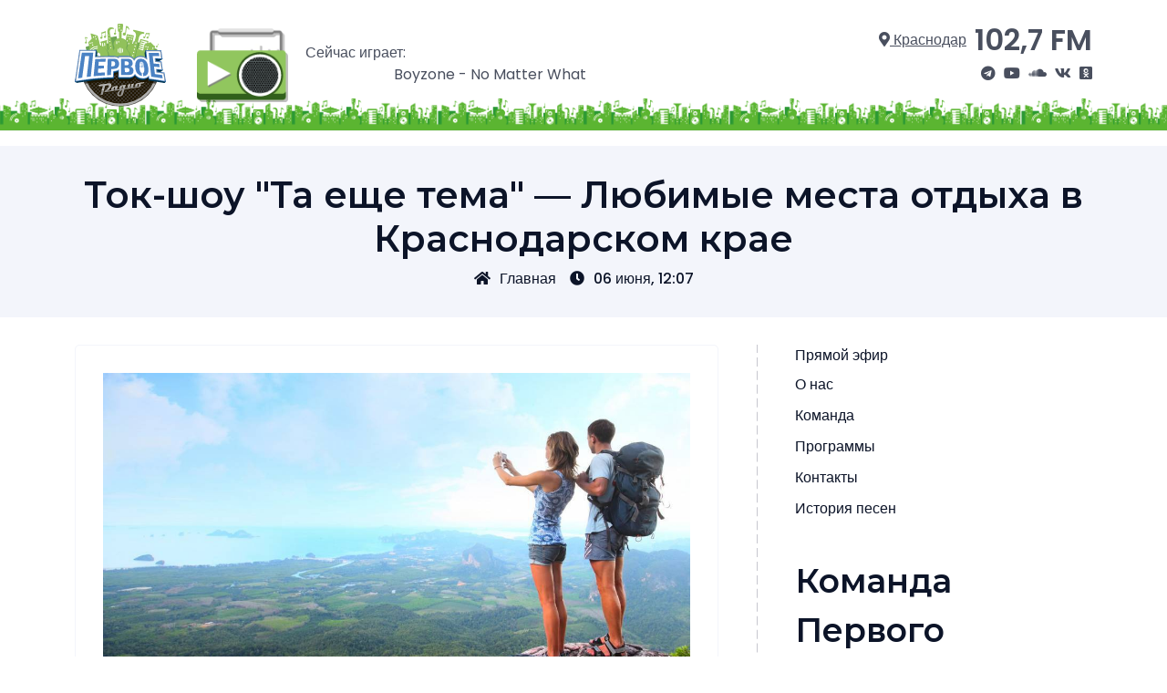

--- FILE ---
content_type: text/html; charset=UTF-8
request_url: https://pervoe.fm/http-pervoe-fm-blog-tok-shou-ta-eshche-tema-lyubimye-mesta-otdykha-v-krasnodarskom-krae/
body_size: 46154
content:
<!doctype html>
<html lang="ru-RU">
<head>
    <meta charset="UTF-8">
    <meta name="viewport" content="width=device-width, initial-scale=1">
    <title>Ток-шоу &quot;Та еще тема&quot; &#8212; Любимые места отдыха в Краснодарском крае &#8212; Первое радио Кубани</title>
<meta name='robots' content='max-image-preview:large' />
<link rel="amphtml" href="https://pervoe.fm/http-pervoe-fm-blog-tok-shou-ta-eshche-tema-lyubimye-mesta-otdykha-v-krasnodarskom-krae/amp/" /><meta name="generator" content="AMP for WP 1.1.2"/><link rel='dns-prefetch' href='//fonts.googleapis.com' />
<link rel="alternate" type="application/rss+xml" title="Первое радио Кубани &raquo; Лента" href="https://pervoe.fm/feed/" />
<link rel="alternate" type="application/rss+xml" title="Первое радио Кубани &raquo; Лента комментариев" href="https://pervoe.fm/comments/feed/" />
<link rel="alternate" type="application/rss+xml" title="Первое радио Кубани &raquo; Лента комментариев к &laquo;Ток-шоу &quot;Та еще тема&quot; &#8212; Любимые места отдыха в Краснодарском крае&raquo;" href="https://pervoe.fm/http-pervoe-fm-blog-tok-shou-ta-eshche-tema-lyubimye-mesta-otdykha-v-krasnodarskom-krae/feed/" />
<link rel="alternate" title="oEmbed (JSON)" type="application/json+oembed" href="https://pervoe.fm/wp-json/oembed/1.0/embed?url=https%3A%2F%2Fpervoe.fm%2Fhttp-pervoe-fm-blog-tok-shou-ta-eshche-tema-lyubimye-mesta-otdykha-v-krasnodarskom-krae%2F" />
<link rel="alternate" title="oEmbed (XML)" type="text/xml+oembed" href="https://pervoe.fm/wp-json/oembed/1.0/embed?url=https%3A%2F%2Fpervoe.fm%2Fhttp-pervoe-fm-blog-tok-shou-ta-eshche-tema-lyubimye-mesta-otdykha-v-krasnodarskom-krae%2F&#038;format=xml" />
<style id='wp-img-auto-sizes-contain-inline-css'>
img:is([sizes=auto i],[sizes^="auto," i]){contain-intrinsic-size:3000px 1500px}
/*# sourceURL=wp-img-auto-sizes-contain-inline-css */
</style>
<style id='wp-emoji-styles-inline-css'>

	img.wp-smiley, img.emoji {
		display: inline !important;
		border: none !important;
		box-shadow: none !important;
		height: 1em !important;
		width: 1em !important;
		margin: 0 0.07em !important;
		vertical-align: -0.1em !important;
		background: none !important;
		padding: 0 !important;
	}
/*# sourceURL=wp-emoji-styles-inline-css */
</style>
<style id='wp-block-library-inline-css'>
:root{--wp-block-synced-color:#7a00df;--wp-block-synced-color--rgb:122,0,223;--wp-bound-block-color:var(--wp-block-synced-color);--wp-editor-canvas-background:#ddd;--wp-admin-theme-color:#007cba;--wp-admin-theme-color--rgb:0,124,186;--wp-admin-theme-color-darker-10:#006ba1;--wp-admin-theme-color-darker-10--rgb:0,107,160.5;--wp-admin-theme-color-darker-20:#005a87;--wp-admin-theme-color-darker-20--rgb:0,90,135;--wp-admin-border-width-focus:2px}@media (min-resolution:192dpi){:root{--wp-admin-border-width-focus:1.5px}}.wp-element-button{cursor:pointer}:root .has-very-light-gray-background-color{background-color:#eee}:root .has-very-dark-gray-background-color{background-color:#313131}:root .has-very-light-gray-color{color:#eee}:root .has-very-dark-gray-color{color:#313131}:root .has-vivid-green-cyan-to-vivid-cyan-blue-gradient-background{background:linear-gradient(135deg,#00d084,#0693e3)}:root .has-purple-crush-gradient-background{background:linear-gradient(135deg,#34e2e4,#4721fb 50%,#ab1dfe)}:root .has-hazy-dawn-gradient-background{background:linear-gradient(135deg,#faaca8,#dad0ec)}:root .has-subdued-olive-gradient-background{background:linear-gradient(135deg,#fafae1,#67a671)}:root .has-atomic-cream-gradient-background{background:linear-gradient(135deg,#fdd79a,#004a59)}:root .has-nightshade-gradient-background{background:linear-gradient(135deg,#330968,#31cdcf)}:root .has-midnight-gradient-background{background:linear-gradient(135deg,#020381,#2874fc)}:root{--wp--preset--font-size--normal:16px;--wp--preset--font-size--huge:42px}.has-regular-font-size{font-size:1em}.has-larger-font-size{font-size:2.625em}.has-normal-font-size{font-size:var(--wp--preset--font-size--normal)}.has-huge-font-size{font-size:var(--wp--preset--font-size--huge)}.has-text-align-center{text-align:center}.has-text-align-left{text-align:left}.has-text-align-right{text-align:right}.has-fit-text{white-space:nowrap!important}#end-resizable-editor-section{display:none}.aligncenter{clear:both}.items-justified-left{justify-content:flex-start}.items-justified-center{justify-content:center}.items-justified-right{justify-content:flex-end}.items-justified-space-between{justify-content:space-between}.screen-reader-text{border:0;clip-path:inset(50%);height:1px;margin:-1px;overflow:hidden;padding:0;position:absolute;width:1px;word-wrap:normal!important}.screen-reader-text:focus{background-color:#ddd;clip-path:none;color:#444;display:block;font-size:1em;height:auto;left:5px;line-height:normal;padding:15px 23px 14px;text-decoration:none;top:5px;width:auto;z-index:100000}html :where(.has-border-color){border-style:solid}html :where([style*=border-top-color]){border-top-style:solid}html :where([style*=border-right-color]){border-right-style:solid}html :where([style*=border-bottom-color]){border-bottom-style:solid}html :where([style*=border-left-color]){border-left-style:solid}html :where([style*=border-width]){border-style:solid}html :where([style*=border-top-width]){border-top-style:solid}html :where([style*=border-right-width]){border-right-style:solid}html :where([style*=border-bottom-width]){border-bottom-style:solid}html :where([style*=border-left-width]){border-left-style:solid}html :where(img[class*=wp-image-]){height:auto;max-width:100%}:where(figure){margin:0 0 1em}html :where(.is-position-sticky){--wp-admin--admin-bar--position-offset:var(--wp-admin--admin-bar--height,0px)}@media screen and (max-width:600px){html :where(.is-position-sticky){--wp-admin--admin-bar--position-offset:0px}}

/*# sourceURL=wp-block-library-inline-css */
</style><style id='wp-block-search-inline-css'>
.wp-block-search__button{margin-left:10px;word-break:normal}.wp-block-search__button.has-icon{line-height:0}.wp-block-search__button svg{height:1.25em;min-height:24px;min-width:24px;width:1.25em;fill:currentColor;vertical-align:text-bottom}:where(.wp-block-search__button){border:1px solid #ccc;padding:6px 10px}.wp-block-search__inside-wrapper{display:flex;flex:auto;flex-wrap:nowrap;max-width:100%}.wp-block-search__label{width:100%}.wp-block-search.wp-block-search__button-only .wp-block-search__button{box-sizing:border-box;display:flex;flex-shrink:0;justify-content:center;margin-left:0;max-width:100%}.wp-block-search.wp-block-search__button-only .wp-block-search__inside-wrapper{min-width:0!important;transition-property:width}.wp-block-search.wp-block-search__button-only .wp-block-search__input{flex-basis:100%;transition-duration:.3s}.wp-block-search.wp-block-search__button-only.wp-block-search__searchfield-hidden,.wp-block-search.wp-block-search__button-only.wp-block-search__searchfield-hidden .wp-block-search__inside-wrapper{overflow:hidden}.wp-block-search.wp-block-search__button-only.wp-block-search__searchfield-hidden .wp-block-search__input{border-left-width:0!important;border-right-width:0!important;flex-basis:0;flex-grow:0;margin:0;min-width:0!important;padding-left:0!important;padding-right:0!important;width:0!important}:where(.wp-block-search__input){appearance:none;border:1px solid #949494;flex-grow:1;font-family:inherit;font-size:inherit;font-style:inherit;font-weight:inherit;letter-spacing:inherit;line-height:inherit;margin-left:0;margin-right:0;min-width:3rem;padding:8px;text-decoration:unset!important;text-transform:inherit}:where(.wp-block-search__button-inside .wp-block-search__inside-wrapper){background-color:#fff;border:1px solid #949494;box-sizing:border-box;padding:4px}:where(.wp-block-search__button-inside .wp-block-search__inside-wrapper) .wp-block-search__input{border:none;border-radius:0;padding:0 4px}:where(.wp-block-search__button-inside .wp-block-search__inside-wrapper) .wp-block-search__input:focus{outline:none}:where(.wp-block-search__button-inside .wp-block-search__inside-wrapper) :where(.wp-block-search__button){padding:4px 8px}.wp-block-search.aligncenter .wp-block-search__inside-wrapper{margin:auto}.wp-block[data-align=right] .wp-block-search.wp-block-search__button-only .wp-block-search__inside-wrapper{float:right}
/*# sourceURL=https://pervoe.fm/wp-includes/blocks/search/style.min.css */
</style>
<style id='wp-block-group-inline-css'>
.wp-block-group{box-sizing:border-box}:where(.wp-block-group.wp-block-group-is-layout-constrained){position:relative}
/*# sourceURL=https://pervoe.fm/wp-includes/blocks/group/style.min.css */
</style>
<style id='global-styles-inline-css'>
:root{--wp--preset--aspect-ratio--square: 1;--wp--preset--aspect-ratio--4-3: 4/3;--wp--preset--aspect-ratio--3-4: 3/4;--wp--preset--aspect-ratio--3-2: 3/2;--wp--preset--aspect-ratio--2-3: 2/3;--wp--preset--aspect-ratio--16-9: 16/9;--wp--preset--aspect-ratio--9-16: 9/16;--wp--preset--color--black: #000000;--wp--preset--color--cyan-bluish-gray: #abb8c3;--wp--preset--color--white: #ffffff;--wp--preset--color--pale-pink: #f78da7;--wp--preset--color--vivid-red: #cf2e2e;--wp--preset--color--luminous-vivid-orange: #ff6900;--wp--preset--color--luminous-vivid-amber: #fcb900;--wp--preset--color--light-green-cyan: #7bdcb5;--wp--preset--color--vivid-green-cyan: #00d084;--wp--preset--color--pale-cyan-blue: #8ed1fc;--wp--preset--color--vivid-cyan-blue: #0693e3;--wp--preset--color--vivid-purple: #9b51e0;--wp--preset--gradient--vivid-cyan-blue-to-vivid-purple: linear-gradient(135deg,rgb(6,147,227) 0%,rgb(155,81,224) 100%);--wp--preset--gradient--light-green-cyan-to-vivid-green-cyan: linear-gradient(135deg,rgb(122,220,180) 0%,rgb(0,208,130) 100%);--wp--preset--gradient--luminous-vivid-amber-to-luminous-vivid-orange: linear-gradient(135deg,rgb(252,185,0) 0%,rgb(255,105,0) 100%);--wp--preset--gradient--luminous-vivid-orange-to-vivid-red: linear-gradient(135deg,rgb(255,105,0) 0%,rgb(207,46,46) 100%);--wp--preset--gradient--very-light-gray-to-cyan-bluish-gray: linear-gradient(135deg,rgb(238,238,238) 0%,rgb(169,184,195) 100%);--wp--preset--gradient--cool-to-warm-spectrum: linear-gradient(135deg,rgb(74,234,220) 0%,rgb(151,120,209) 20%,rgb(207,42,186) 40%,rgb(238,44,130) 60%,rgb(251,105,98) 80%,rgb(254,248,76) 100%);--wp--preset--gradient--blush-light-purple: linear-gradient(135deg,rgb(255,206,236) 0%,rgb(152,150,240) 100%);--wp--preset--gradient--blush-bordeaux: linear-gradient(135deg,rgb(254,205,165) 0%,rgb(254,45,45) 50%,rgb(107,0,62) 100%);--wp--preset--gradient--luminous-dusk: linear-gradient(135deg,rgb(255,203,112) 0%,rgb(199,81,192) 50%,rgb(65,88,208) 100%);--wp--preset--gradient--pale-ocean: linear-gradient(135deg,rgb(255,245,203) 0%,rgb(182,227,212) 50%,rgb(51,167,181) 100%);--wp--preset--gradient--electric-grass: linear-gradient(135deg,rgb(202,248,128) 0%,rgb(113,206,126) 100%);--wp--preset--gradient--midnight: linear-gradient(135deg,rgb(2,3,129) 0%,rgb(40,116,252) 100%);--wp--preset--font-size--small: 13px;--wp--preset--font-size--medium: 20px;--wp--preset--font-size--large: 36px;--wp--preset--font-size--x-large: 42px;--wp--preset--spacing--20: 0.44rem;--wp--preset--spacing--30: 0.67rem;--wp--preset--spacing--40: 1rem;--wp--preset--spacing--50: 1.5rem;--wp--preset--spacing--60: 2.25rem;--wp--preset--spacing--70: 3.38rem;--wp--preset--spacing--80: 5.06rem;--wp--preset--shadow--natural: 6px 6px 9px rgba(0, 0, 0, 0.2);--wp--preset--shadow--deep: 12px 12px 50px rgba(0, 0, 0, 0.4);--wp--preset--shadow--sharp: 6px 6px 0px rgba(0, 0, 0, 0.2);--wp--preset--shadow--outlined: 6px 6px 0px -3px rgb(255, 255, 255), 6px 6px rgb(0, 0, 0);--wp--preset--shadow--crisp: 6px 6px 0px rgb(0, 0, 0);}:where(.is-layout-flex){gap: 0.5em;}:where(.is-layout-grid){gap: 0.5em;}body .is-layout-flex{display: flex;}.is-layout-flex{flex-wrap: wrap;align-items: center;}.is-layout-flex > :is(*, div){margin: 0;}body .is-layout-grid{display: grid;}.is-layout-grid > :is(*, div){margin: 0;}:where(.wp-block-columns.is-layout-flex){gap: 2em;}:where(.wp-block-columns.is-layout-grid){gap: 2em;}:where(.wp-block-post-template.is-layout-flex){gap: 1.25em;}:where(.wp-block-post-template.is-layout-grid){gap: 1.25em;}.has-black-color{color: var(--wp--preset--color--black) !important;}.has-cyan-bluish-gray-color{color: var(--wp--preset--color--cyan-bluish-gray) !important;}.has-white-color{color: var(--wp--preset--color--white) !important;}.has-pale-pink-color{color: var(--wp--preset--color--pale-pink) !important;}.has-vivid-red-color{color: var(--wp--preset--color--vivid-red) !important;}.has-luminous-vivid-orange-color{color: var(--wp--preset--color--luminous-vivid-orange) !important;}.has-luminous-vivid-amber-color{color: var(--wp--preset--color--luminous-vivid-amber) !important;}.has-light-green-cyan-color{color: var(--wp--preset--color--light-green-cyan) !important;}.has-vivid-green-cyan-color{color: var(--wp--preset--color--vivid-green-cyan) !important;}.has-pale-cyan-blue-color{color: var(--wp--preset--color--pale-cyan-blue) !important;}.has-vivid-cyan-blue-color{color: var(--wp--preset--color--vivid-cyan-blue) !important;}.has-vivid-purple-color{color: var(--wp--preset--color--vivid-purple) !important;}.has-black-background-color{background-color: var(--wp--preset--color--black) !important;}.has-cyan-bluish-gray-background-color{background-color: var(--wp--preset--color--cyan-bluish-gray) !important;}.has-white-background-color{background-color: var(--wp--preset--color--white) !important;}.has-pale-pink-background-color{background-color: var(--wp--preset--color--pale-pink) !important;}.has-vivid-red-background-color{background-color: var(--wp--preset--color--vivid-red) !important;}.has-luminous-vivid-orange-background-color{background-color: var(--wp--preset--color--luminous-vivid-orange) !important;}.has-luminous-vivid-amber-background-color{background-color: var(--wp--preset--color--luminous-vivid-amber) !important;}.has-light-green-cyan-background-color{background-color: var(--wp--preset--color--light-green-cyan) !important;}.has-vivid-green-cyan-background-color{background-color: var(--wp--preset--color--vivid-green-cyan) !important;}.has-pale-cyan-blue-background-color{background-color: var(--wp--preset--color--pale-cyan-blue) !important;}.has-vivid-cyan-blue-background-color{background-color: var(--wp--preset--color--vivid-cyan-blue) !important;}.has-vivid-purple-background-color{background-color: var(--wp--preset--color--vivid-purple) !important;}.has-black-border-color{border-color: var(--wp--preset--color--black) !important;}.has-cyan-bluish-gray-border-color{border-color: var(--wp--preset--color--cyan-bluish-gray) !important;}.has-white-border-color{border-color: var(--wp--preset--color--white) !important;}.has-pale-pink-border-color{border-color: var(--wp--preset--color--pale-pink) !important;}.has-vivid-red-border-color{border-color: var(--wp--preset--color--vivid-red) !important;}.has-luminous-vivid-orange-border-color{border-color: var(--wp--preset--color--luminous-vivid-orange) !important;}.has-luminous-vivid-amber-border-color{border-color: var(--wp--preset--color--luminous-vivid-amber) !important;}.has-light-green-cyan-border-color{border-color: var(--wp--preset--color--light-green-cyan) !important;}.has-vivid-green-cyan-border-color{border-color: var(--wp--preset--color--vivid-green-cyan) !important;}.has-pale-cyan-blue-border-color{border-color: var(--wp--preset--color--pale-cyan-blue) !important;}.has-vivid-cyan-blue-border-color{border-color: var(--wp--preset--color--vivid-cyan-blue) !important;}.has-vivid-purple-border-color{border-color: var(--wp--preset--color--vivid-purple) !important;}.has-vivid-cyan-blue-to-vivid-purple-gradient-background{background: var(--wp--preset--gradient--vivid-cyan-blue-to-vivid-purple) !important;}.has-light-green-cyan-to-vivid-green-cyan-gradient-background{background: var(--wp--preset--gradient--light-green-cyan-to-vivid-green-cyan) !important;}.has-luminous-vivid-amber-to-luminous-vivid-orange-gradient-background{background: var(--wp--preset--gradient--luminous-vivid-amber-to-luminous-vivid-orange) !important;}.has-luminous-vivid-orange-to-vivid-red-gradient-background{background: var(--wp--preset--gradient--luminous-vivid-orange-to-vivid-red) !important;}.has-very-light-gray-to-cyan-bluish-gray-gradient-background{background: var(--wp--preset--gradient--very-light-gray-to-cyan-bluish-gray) !important;}.has-cool-to-warm-spectrum-gradient-background{background: var(--wp--preset--gradient--cool-to-warm-spectrum) !important;}.has-blush-light-purple-gradient-background{background: var(--wp--preset--gradient--blush-light-purple) !important;}.has-blush-bordeaux-gradient-background{background: var(--wp--preset--gradient--blush-bordeaux) !important;}.has-luminous-dusk-gradient-background{background: var(--wp--preset--gradient--luminous-dusk) !important;}.has-pale-ocean-gradient-background{background: var(--wp--preset--gradient--pale-ocean) !important;}.has-electric-grass-gradient-background{background: var(--wp--preset--gradient--electric-grass) !important;}.has-midnight-gradient-background{background: var(--wp--preset--gradient--midnight) !important;}.has-small-font-size{font-size: var(--wp--preset--font-size--small) !important;}.has-medium-font-size{font-size: var(--wp--preset--font-size--medium) !important;}.has-large-font-size{font-size: var(--wp--preset--font-size--large) !important;}.has-x-large-font-size{font-size: var(--wp--preset--font-size--x-large) !important;}
/*# sourceURL=global-styles-inline-css */
</style>

<style id='classic-theme-styles-inline-css'>
/*! This file is auto-generated */
.wp-block-button__link{color:#fff;background-color:#32373c;border-radius:9999px;box-shadow:none;text-decoration:none;padding:calc(.667em + 2px) calc(1.333em + 2px);font-size:1.125em}.wp-block-file__button{background:#32373c;color:#fff;text-decoration:none}
/*# sourceURL=/wp-includes/css/classic-themes.min.css */
</style>
<link data-minify="1" rel='stylesheet' id='cool-tag-cloud-css' href='https://pervoe.fm/wp-content/cache/min/1/wp-content/plugins/cool-tag-cloud/inc/cool-tag-cloud.css?ver=1768299057' media='all' />
<link rel='stylesheet' id='bootstrap-css' href='https://pervoe.fm/wp-content/themes/pervoe_fm/assets/css/bootstrap.min.css' media='all' />
<link data-minify="1" rel='stylesheet' id='fontawesome-5-css' href='https://pervoe.fm/wp-content/cache/min/1/wp-content/themes/pervoe_fm/assets/css/all.min.css?ver=1768299057' media='all' />
<link rel='stylesheet' id='leopard-fonts-css' href='https://fonts.googleapis.com/css?family=Poppins%3A200%2C300%2C400%2C500%2C600%7CMontserrat%3A400%2C500%2C600%2C700%2C800%2C900&#038;display=swap&#038;subset=latin%2Clatin-ext' media='all' />
<link data-minify="1" rel='stylesheet' id='leopard-style-css' href='https://pervoe.fm/wp-content/cache/min/1/wp-content/themes/pervoe_fm/style.css?ver=1768299057' media='all' />
<link data-minify="1" rel='stylesheet' id='leopard-main-style-css' href='https://pervoe.fm/wp-content/cache/min/1/wp-content/themes/pervoe_fm/assets/css/theme-style.css?ver=1768299057' media='all' />
<link data-minify="1" rel='stylesheet' id='leopard-responsive-css' href='https://pervoe.fm/wp-content/cache/min/1/wp-content/themes/pervoe_fm/assets/css/responsive.css?ver=1768299057' media='all' />
<link data-minify="1" rel='stylesheet' id='bootstrap-carousel-css' href='https://pervoe.fm/wp-content/cache/min/1/wp-content/themes/pervoe_fm/assets/css/carousel.css?ver=1768299057' media='all' />
<script src="https://pervoe.fm/wp-includes/js/jquery/jquery.min.js?ver=3.7.1" id="jquery-core-js" data-rocket-defer defer></script>


<link rel="https://api.w.org/" href="https://pervoe.fm/wp-json/" /><link rel="alternate" title="JSON" type="application/json" href="https://pervoe.fm/wp-json/wp/v2/posts/24974" /><link rel="EditURI" type="application/rsd+xml" title="RSD" href="https://pervoe.fm/xmlrpc.php?rsd" />
<meta name="generator" content="WordPress 6.9" />
<link rel="canonical" href="https://pervoe.fm/http-pervoe-fm-blog-tok-shou-ta-eshche-tema-lyubimye-mesta-otdykha-v-krasnodarskom-krae/" />
<link rel='shortlink' href='https://pervoe.fm/?p=24974' />
<link rel="icon" href="https://pervoe.fm/wp-content/uploads/2022/10/cropped-icon-32x32.png" sizes="32x32" />
<link rel="icon" href="https://pervoe.fm/wp-content/uploads/2022/10/cropped-icon-192x192.png" sizes="192x192" />
<link rel="apple-touch-icon" href="https://pervoe.fm/wp-content/uploads/2022/10/cropped-icon-180x180.png" />
<meta name="msapplication-TileImage" content="https://pervoe.fm/wp-content/uploads/2022/10/cropped-icon-270x270.png" />
</head>
<body class="wp-singular post-template-default single single-post postid-24974 single-format-standard wp-theme-pervoe_fm lprd-sidebar-enable lprd-right-sidebar">
<header id="masthead" class="lprd-header-area site-header">
    <div class="container">
        <div class="row justify-content-between align-items-center">
            <div class="col-lg-9 col-md-6 col-12">
                <div class="site-branding">
                                            <a class="logo" href="/">
                            <img src="https://pervoe.fm/wp-content/themes/pervoe_fm/assets/img/theme/logo.svg" alt="Первое радио">
                        </a>
                                    </div>
                <div class="player">
                    <a class="logo_small animated" href="javascript:void(0)" onclick="window.open('/onair/', 'Прямой эфир', 'width=320,height=480,')">
                        <img src="https://pervoe.fm/wp-content/themes/pervoe_fm/assets/img/theme/player.png" alt="Прошлая музыка">
                    </a>
                </div>
				<div class="marquee">
                    <span>Сейчас играет:</span>
                    <marquee>Boyzone - No Matter What</marquee>
                </div>
            </div>
            <div class="col-lg-3 col-md-6 col-12 lprd-menu-area">
                <div class="main-navigation nav-meta">
                    <div class="meta">
                        <a class="select-city" href="/" title="Выберите населеный пункт"><i class="fas fa-map-marker-alt"></i> Краснодар</a>
                        <a class="frequency" href="/">102,7 FM</a>
                    </div>
                    <div class="social">
                        <a href="https://t.me/pervoefm" title="Наш канал в Telegram" target="_blank"><i class="fab fa-telegram"></i></a>
                        <a href="https://www.youtube.com/channel/UCwPCt0Ux1jYJEoNxh_D8c5g" title="Наш канал на YouTube" target="_blank"><i class="fab fa-youtube"></i></a>
                        <a href="https://pervoefm.mave.digital/" title="Наш Mave" target="_blank"><i class="fab fa-soundcloud"></i></a>
                        <a href="https://vk.com/pervoeradio" title="Мы Вконтакте" target="_blank"><i class="fab fa-vk"></i></a>
                        <a href="https://ok.ru/group/56227088302085" title="Мы на Одноклассниках" target="_blank"><i class="fab fa-odnoklassniki-square"></i></a>
                    </div>
                </div>
            </div>
        </div>
    </div>
</header>
<div class="lprd-breadcrumbs-area mt-3 menu_fixed_container">
    <div class="container">
        <div class="row">
            <div class="col-12">
                <ul class="menu_fixed">
                                            <li><a href="/">Главная</a></li>
                                            <li><a href="https://pervoe.fm/about/">О нас</a></li>
                                            <li><a href="https://pervoe.fm/team/">Команда</a></li>
                                            <li><a href="https://pervoe.fm/programs/">Программы</a></li>
                                            <li><a href="https://pervoe.fm/contacts/">Контакты</a></li>
                                            <li><a href="https://pervoe.fm/song-history/">История песен</a></li>
                                    </ul>
            </div>
        </div>
    </div>
</div>
    <div class="lprd-breadcrumbs-area mt-3">
        <div class="container">
            <div class="row">
                <div class="col-12">
                    <div class="lprd-breadcrumbs">
                                                    <h1 class="lprd-breadcrumbs-title">Ток-шоу &quot;Та еще тема&quot; &#8212; Любимые места отдыха в Краснодарском крае</h1>
                            <div class="lprd-breadcrumbs-meta">
                                <a class="active" href="https://pervoe.fm"><i class="fas fa-home"></i>Главная</a><a class="lprd--post-date-text" href="https://pervoe.fm/http-pervoe-fm-blog-tok-shou-ta-eshche-tema-lyubimye-mesta-otdykha-v-krasnodarskom-krae/" rel="bookmark"><i class="fas fa-clock"></i>06 июня, 12:07</a>                            </div>
                                            </div>
                </div>
            </div>
        </div>
    </div>
<div id="primary" class="lprd-single-post lprd-blog-page site-main">
    <div class="container">
        <div class="row">
            <div class="col-lg-8 offset-lg-0 col-md-10 offset-md-1 col-sm-12 offset-sm-0">
                <div class="lprd-default-page-container">
                    <article class="lprd-single-post-item post-24974 post type-post status-publish format-standard has-post-thumbnail hentry category-blog">

            <div class="lprd-single-post-thumb-area">
            
            <div class="post-thumbnail">
                <img width="1105" height="720" src="https://pervoe.fm/wp-content/uploads/2022/08/f6bed1e8ee062649767e8966055fc0be.jpg" class="attachment-post-thumbnail size-post-thumbnail wp-post-image" alt="" decoding="async" fetchpriority="high" srcset="https://pervoe.fm/wp-content/uploads/2022/08/f6bed1e8ee062649767e8966055fc0be.jpg 1105w, https://pervoe.fm/wp-content/uploads/2022/08/f6bed1e8ee062649767e8966055fc0be-300x195.jpg 300w, https://pervoe.fm/wp-content/uploads/2022/08/f6bed1e8ee062649767e8966055fc0be-1024x667.jpg 1024w, https://pervoe.fm/wp-content/uploads/2022/08/f6bed1e8ee062649767e8966055fc0be-768x500.jpg 768w" sizes="(max-width: 1105px) 100vw, 1105px" />            </div><!-- .post-thumbnail -->

                </div>
    
    <div class="entry-content">
        <p>Уникальные виноградники Темрюкского района, неповторимый колорит красот Апшеронска, культовые исторические локации Новороссийска и незабываемый яркий Сочи: каждое из этих туристических мест Кубани востребовано путешественниками и активно развивается региональными властями. О том, куда поехать в нашем крае и где отдыхать летом, поговорим сегодня в ток-шоу &#171;Та еще тема&#187;. С 18:00 до 19:00 подробно узнаем все самые интересные туристические фишки каждого из вышеупомянутых районов.</p>
<p>А какое у вас самое любимое место отдыха в Краснодарском крае? Расскажите нам! Whats App &#171;Первого радио Кубани&#187; +7-918-357-358-4.</p>
    </div>

    <footer class="entry-footer">
        <div class="cat-links"><span>Категория: </span> <a href="https://pervoe.fm/category/blog/" rel="category tag">Блог</a></div>            </footer>

</article>
                </div>
            </div>
            <div class="col-lg-4 offset-lg-0 col-md-10 offset-md-1 col-sm-12 offset-sm-0 lprd-sidebar-border">
    <aside id="secondary" class="lprd-sidebar">
        <a class="d-block mb-2" href="javascript:void(0)" onclick="window.open('/onair/', 'Прямой эфир', 'width=320,height=480,')">Прямой эфир</a>
        <section id="block-3" class="widget widget_block">
<div class="wp-block-group"><div class="wp-block-group__inner-container is-layout-flow wp-block-group-is-layout-flow"><div class="widget widget_nav_menu"><div class="menu-glavnoe-menyu-container"><ul id="menu-glavnoe-menyu" class="menu"><li id="menu-item-14892" class="menu-item menu-item-type-post_type menu-item-object-page menu-item-14892"><a href="https://pervoe.fm/about/">О нас</a></li>
<li id="menu-item-14890" class="menu-item menu-item-type-post_type menu-item-object-page menu-item-14890"><a href="https://pervoe.fm/team/">Команда</a></li>
<li id="menu-item-14893" class="menu-item menu-item-type-post_type menu-item-object-page menu-item-14893"><a href="https://pervoe.fm/programs/">Программы</a></li>
<li id="menu-item-14891" class="menu-item menu-item-type-post_type menu-item-object-page menu-item-14891"><a href="https://pervoe.fm/contacts/">Контакты</a></li>
<li id="menu-item-38252" class="menu-item menu-item-type-post_type menu-item-object-page menu-item-38252"><a href="https://pervoe.fm/song-history/">История песен</a></li>
</ul></div></div></div></div>
</section><section id="block-4" class="widget widget_block">
<div class="wp-block-group"><div class="wp-block-group__inner-container is-layout-flow wp-block-group-is-layout-flow"><div class="widget widget_list_of_team">            <div class="user_description">
                                    <h2><h2 class="widgettitle">Команда Первого</h2></h2>
                                <p>Лилия Гикало</p>
                <img decoding="async" src="http://pervoe.fm/wp-content/uploads/2022/06/087d2af414bdb5178fbc99be46e09e83.jpg" alt="Лилия Гикало">
                <p class="mt-3">Шеф-редактор, ведущая</p>
            </div>
            </div></div></div>
</section><section id="block-5" class="widget widget_block">
<div class="wp-block-group"><div class="wp-block-group__inner-container is-layout-flow wp-block-group-is-layout-flow"></div></div>
</section><section id="block-6" class="widget widget_block">
<div class="wp-block-group"><div class="wp-block-group__inner-container is-layout-flow wp-block-group-is-layout-flow"></div></div>
</section><section id="block-7" class="widget widget_block widget_search"><form role="search" method="get" action="https://pervoe.fm/" class="wp-block-search__button-outside wp-block-search__text-button wp-block-search"    ><label class="wp-block-search__label screen-reader-text" for="wp-block-search__input-1" >Поиск</label><div class="wp-block-search__inside-wrapper" ><input class="wp-block-search__input" id="wp-block-search__input-1" placeholder="" value="" type="search" name="s" required /><button aria-label="Поиск" class="wp-block-search__button wp-element-button" type="submit" >Поиск</button></div></form></section><section id="cool_tag_cloud-3" class="widget widget_cool_tag_cloud"><div class="lprd-widget-title"><h2 class="widget-title">Теги</h2></div><div class="cool-tag-cloud"><div class="ctcgreen"><div class="ctcleft"><div class="arial" style="text-transform:none!important;"><a href="https://pervoe.fm/tag/big-data/" class="tag-cloud-link tag-link-18 tag-link-position-1" style="font-size: 12.185365853659px;" aria-label="BIG data (39 элементов)">BIG data</a><a href="https://pervoe.fm/tag/bolshaya-kubanskaya-encziklopediya/" class="tag-cloud-link tag-link-19 tag-link-position-2" style="font-size: 11.521951219512px;" aria-label="Большая Кубанская Энциклопедия (17 элементов)">Большая Кубанская Энциклопедия</a><a href="https://pervoe.fm/tag/gde-dengi/" class="tag-cloud-link tag-link-14 tag-link-position-3" style="font-size: 12.517073170732px;" aria-label="Где деньги (58 элементов)">Где деньги</a><a href="https://pervoe.fm/tag/gen-pobeditelya/" class="tag-cloud-link tag-link-31 tag-link-position-4" style="font-size: 11.014634146341px;" aria-label="Ген Победителя (9 элементов)">Ген Победителя</a><a href="https://pervoe.fm/tag/est-mesta/" class="tag-cloud-link tag-link-13 tag-link-position-5" style="font-size: 12.575609756098px;" aria-label="Есть места (62 элемента)">Есть места</a><a href="https://pervoe.fm/tag/zdravyj-smysl/" class="tag-cloud-link tag-link-16 tag-link-position-6" style="font-size: 12.575609756098px;" aria-label="Здравый смысл (62 элемента)">Здравый смысл</a><a href="https://pervoe.fm/tag/na-dva-golosa/" class="tag-cloud-link tag-link-21 tag-link-position-7" style="font-size: 11.814634146341px;" aria-label="На два голоса (25 элементов)">На два голоса</a><a href="https://pervoe.fm/tag/perekrestok/" class="tag-cloud-link tag-link-25 tag-link-position-8" style="font-size: 10px;" aria-label="Перекресток (2 элемента)">Перекресток</a><a href="https://pervoe.fm/tag/proizvodstvennaya-gimnastika/" class="tag-cloud-link tag-link-30 tag-link-position-9" style="font-size: 10.917073170732px;" aria-label="Производственная гимнастика (8 элементов)">Производственная гимнастика</a><a href="https://pervoe.fm/tag/pushkin-day/" class="tag-cloud-link tag-link-28 tag-link-position-10" style="font-size: 11.014634146341px;" aria-label="Пушкин Day (9 элементов)">Пушкин Day</a><a href="https://pervoe.fm/tag/ryadovye-geroi-pobedy/" class="tag-cloud-link tag-link-27 tag-link-position-11" style="font-size: 10.819512195122px;" aria-label="Рядовые герои победы (7 элементов)">Рядовые герои победы</a><a href="https://pervoe.fm/tag/samoe-vremya/" class="tag-cloud-link tag-link-20 tag-link-position-12" style="font-size: 10.234146341463px;" aria-label="Самое время (3 элемента)">Самое время</a><a href="https://pervoe.fm/tag/skazki-narodov-rossii/" class="tag-cloud-link tag-link-29 tag-link-position-13" style="font-size: 10.819512195122px;" aria-label="Сказки народов России (7 элементов)">Сказки народов России</a><a href="https://pervoe.fm/tag/slavnye-gody/" class="tag-cloud-link tag-link-17 tag-link-position-14" style="font-size: 11.229268292683px;" aria-label="Славные годы (12 элементов)">Славные годы</a><a href="https://pervoe.fm/tag/ta-eshhyo-tema/" class="tag-cloud-link tag-link-15 tag-link-position-15" style="font-size: 14px;" aria-label="Та ещё тема (340 элементов)">Та ещё тема</a><a href="https://pervoe.fm/tag/uchebnik-istorii/" class="tag-cloud-link tag-link-24 tag-link-position-16" style="font-size: 12.848780487805px;" aria-label="Учебник истории (87 элементов)">Учебник истории</a><a href="https://pervoe.fm/tag/uchitel-slovo-s-bolshim-serdczem/" class="tag-cloud-link tag-link-26 tag-link-position-17" style="font-size: 10.721951219512px;" aria-label="Учитель. Слово с большим сердцем (6 элементов)">Учитель. Слово с большим сердцем</a></div></div></div></div></section>    </aside>
</div>
        </div>
    </div>
</div>
<footer id="lprd-footer" class="site-footer lprd-footer-section">
        <div class="lprd-footer-copyright-area">
        <div class="container">
            <div class="row">
                <div class="col-lg-12">
                    <div class="site-info">
                                                <a class="logo logo_small" href="/"><img src="https://pervoe.fm/wp-content/themes/pervoe_fm/assets/img/theme/logo.svg" alt="Первое радио"></a>
                        <span class="delimiter"></span>
                        <a href="/">&copy; 2026 — ООО "Кубань 24", "Первое радио Кубани"</a>
                        <span class="delimiter"></span>
                        
                    </div>
                </div>
            </div>
        </div>
    </div>
</footer>
<div class="modal-frequency">
    <div class="modal d-block" role="dialog" aria-modal="true">
        <div class="modal-dialog modal-lg" role="document">
            <div class="modal-content">
                <div class="modal-header">
                    <h5 class="modal-title"><strong>В каком Вы городе?</strong></h5>
                    <button type="button" class="close" data-dismiss="modal" aria-label="Close">
                        <span aria-hidden="true">×</span>
                    </button>
                </div>
                <div class="modal-body">
                    <div class="container-fluid">
                        <div class="row list-city">
                                                            <div class="col-md-6"><a href="/?city=0" data-id="104,9"><span>&bull;</span> Анапа</a></div>
                                                            <div class="col-md-6"><a href="/?city=1" data-id="107,3"><span>&bull;</span> Апшеронск</a></div>
                                                            <div class="col-md-6"><a href="/?city=2" data-id="105,4"><span>&bull;</span> Армавир</a></div>
                                                            <div class="col-md-6"><a href="/?city=3" data-id="101,2"><span>&bull;</span> Геленджик</a></div>
                                                            <div class="col-md-6"><a href="/?city=4" data-id="88,1"><span>&bull;</span> Горячий Ключ</a></div>
                                                            <div class="col-md-6"><a href="/?city=5" data-id="94,4"><span>&bull;</span> Отрадная</a></div>
                                                            <div class="col-md-6"><a href="/?city=6" data-id="102,6"><span>&bull;</span> Туапсинский район</a></div>
                                                            <div class="col-md-6"><a href="/?city=7" data-id="102,7"><span>&bull;</span> Краснодар</a></div>
                                                            <div class="col-md-6"><a href="/?city=8" data-id="68,2"><span>&bull;</span> Кропоткин</a></div>
                                                            <div class="col-md-6"><a href="/?city=9" data-id="104,9"><span>&bull;</span> Новороссийск (Ртс)</a></div>
                                                            <div class="col-md-6"><a href="/?city=10" data-id="105,7"><span>&bull;</span> Сочи</a></div>
                                                            <div class="col-md-6"><a href="/?city=11" data-id="105,6"><span>&bull;</span> Приморско-Ахтарск</a></div>
                                                            <div class="col-md-6"><a href="/?city=12" data-id="106,7"><span>&bull;</span> Темрюк</a></div>
                                                            <div class="col-md-6"><a href="/?city=13" data-id="100,1"><span>&bull;</span> Туапсе</a></div>
                                                            <div class="col-md-6"><a href="/?city=14" data-id="102,3"><span>&bull;</span> Хадыженск</a></div>
                                                            <div class="col-md-6"><a href="/?city=15" data-id="102,4"><span>&bull;</span> Александровка</a></div>
                                                            <div class="col-md-6"><a href="/?city=16" data-id="102,1"><span>&bull;</span> Архипо-Осиповка</a></div>
                                                            <div class="col-md-6"><a href="/?city=17" data-id="104,2"><span>&bull;</span> Б. Псеушко</a></div>
                                                            <div class="col-md-6"><a href="/?city=18" data-id="105,0"><span>&bull;</span> Белая Глина</a></div>
                                                            <div class="col-md-6"><a href="/?city=19" data-id="88,4"><span>&bull;</span> Георгиевское (Кривенковское)</a></div>
                                                            <div class="col-md-6"><a href="/?city=20" data-id="96,1"><span>&bull;</span> Тихорецк</a></div>
                                                    </div>
                    </div>
                </div>
            </div>
        </div>
    </div>
</div>
<script type="speculationrules">
{"prefetch":[{"source":"document","where":{"and":[{"href_matches":"/*"},{"not":{"href_matches":["/wp-*.php","/wp-admin/*","/wp-content/uploads/*","/wp-content/*","/wp-content/plugins/*","/wp-content/themes/pervoe_fm/*","/*\\?(.+)"]}},{"not":{"selector_matches":"a[rel~=\"nofollow\"]"}},{"not":{"selector_matches":".no-prefetch, .no-prefetch a"}}]},"eagerness":"conservative"}]}
</script>
    
    
<script id="leopard-main-js-js-extra">
var leopard_localize = {"theme_url":"https://pervoe.fm","theme_directory":"https://pervoe.fm/wp-content/themes/pervoe_fm","ajax_url":"https://pervoe.fm/wp-admin/admin-ajax.php"};
//# sourceURL=leopard-main-js-js-extra
</script>



<script id="wp-emoji-settings" type="application/json">
{"baseUrl":"https://s.w.org/images/core/emoji/17.0.2/72x72/","ext":".png","svgUrl":"https://s.w.org/images/core/emoji/17.0.2/svg/","svgExt":".svg","source":{"concatemoji":"https://pervoe.fm/wp-includes/js/wp-emoji-release.min.js?ver=6.9"}}
</script>
<script type="module">
/*! This file is auto-generated */
const a=JSON.parse(document.getElementById("wp-emoji-settings").textContent),o=(window._wpemojiSettings=a,"wpEmojiSettingsSupports"),s=["flag","emoji"];function i(e){try{var t={supportTests:e,timestamp:(new Date).valueOf()};sessionStorage.setItem(o,JSON.stringify(t))}catch(e){}}function c(e,t,n){e.clearRect(0,0,e.canvas.width,e.canvas.height),e.fillText(t,0,0);t=new Uint32Array(e.getImageData(0,0,e.canvas.width,e.canvas.height).data);e.clearRect(0,0,e.canvas.width,e.canvas.height),e.fillText(n,0,0);const a=new Uint32Array(e.getImageData(0,0,e.canvas.width,e.canvas.height).data);return t.every((e,t)=>e===a[t])}function p(e,t){e.clearRect(0,0,e.canvas.width,e.canvas.height),e.fillText(t,0,0);var n=e.getImageData(16,16,1,1);for(let e=0;e<n.data.length;e++)if(0!==n.data[e])return!1;return!0}function u(e,t,n,a){switch(t){case"flag":return n(e,"\ud83c\udff3\ufe0f\u200d\u26a7\ufe0f","\ud83c\udff3\ufe0f\u200b\u26a7\ufe0f")?!1:!n(e,"\ud83c\udde8\ud83c\uddf6","\ud83c\udde8\u200b\ud83c\uddf6")&&!n(e,"\ud83c\udff4\udb40\udc67\udb40\udc62\udb40\udc65\udb40\udc6e\udb40\udc67\udb40\udc7f","\ud83c\udff4\u200b\udb40\udc67\u200b\udb40\udc62\u200b\udb40\udc65\u200b\udb40\udc6e\u200b\udb40\udc67\u200b\udb40\udc7f");case"emoji":return!a(e,"\ud83e\u1fac8")}return!1}function f(e,t,n,a){let r;const o=(r="undefined"!=typeof WorkerGlobalScope&&self instanceof WorkerGlobalScope?new OffscreenCanvas(300,150):document.createElement("canvas")).getContext("2d",{willReadFrequently:!0}),s=(o.textBaseline="top",o.font="600 32px Arial",{});return e.forEach(e=>{s[e]=t(o,e,n,a)}),s}function r(e){var t=document.createElement("script");t.src=e,t.defer=!0,document.head.appendChild(t)}a.supports={everything:!0,everythingExceptFlag:!0},new Promise(t=>{let n=function(){try{var e=JSON.parse(sessionStorage.getItem(o));if("object"==typeof e&&"number"==typeof e.timestamp&&(new Date).valueOf()<e.timestamp+604800&&"object"==typeof e.supportTests)return e.supportTests}catch(e){}return null}();if(!n){if("undefined"!=typeof Worker&&"undefined"!=typeof OffscreenCanvas&&"undefined"!=typeof URL&&URL.createObjectURL&&"undefined"!=typeof Blob)try{var e="postMessage("+f.toString()+"("+[JSON.stringify(s),u.toString(),c.toString(),p.toString()].join(",")+"));",a=new Blob([e],{type:"text/javascript"});const r=new Worker(URL.createObjectURL(a),{name:"wpTestEmojiSupports"});return void(r.onmessage=e=>{i(n=e.data),r.terminate(),t(n)})}catch(e){}i(n=f(s,u,c,p))}t(n)}).then(e=>{for(const n in e)a.supports[n]=e[n],a.supports.everything=a.supports.everything&&a.supports[n],"flag"!==n&&(a.supports.everythingExceptFlag=a.supports.everythingExceptFlag&&a.supports[n]);var t;a.supports.everythingExceptFlag=a.supports.everythingExceptFlag&&!a.supports.flag,a.supports.everything||((t=a.source||{}).concatemoji?r(t.concatemoji):t.wpemoji&&t.twemoji&&(r(t.twemoji),r(t.wpemoji)))});
//# sourceURL=https://pervoe.fm/wp-includes/js/wp-emoji-loader.min.js
</script>
<script>var rocket_beacon_data = {"ajax_url":"https:\/\/pervoe.fm\/wp-admin\/admin-ajax.php","nonce":"abc55645e8","url":"https:\/\/pervoe.fm\/http-pervoe-fm-blog-tok-shou-ta-eshche-tema-lyubimye-mesta-otdykha-v-krasnodarskom-krae","is_mobile":false,"width_threshold":1600,"height_threshold":700,"delay":500,"debug":null,"status":{"atf":true},"elements":"img, video, picture, p, main, div, li, svg, section, header, span"}</script><script data-name="wpr-wpr-beacon" src='https://pervoe.fm/wp-content/plugins/wp-rocket/assets/js/wpr-beacon.min.js' async></script><script src="https://pervoe.fm/wp-content/cache/min/1/5e7fecd8bbfacf4678cebdc780a450e4.js" data-minify="1" data-rocket-defer defer></script></body>
</html>
<!--
Performance optimized by Redis Object Cache. Learn more: https://wprediscache.com

Получено 1660 объектов (207 КБ) от Redis через PhpRedis (v6.2.0).
-->

<!-- This website is like a Rocket, isn't it? Performance optimized by WP Rocket. Learn more: https://wp-rocket.me -->

--- FILE ---
content_type: text/css
request_url: https://pervoe.fm/wp-content/cache/min/1/wp-content/themes/pervoe_fm/assets/css/theme-style.css?ver=1768299057
body_size: 34665
content:
:root{--color-theme:#5BB531;--color-malibuold:#8ba4f9;--color-white:#ffffff;--color-white-lilac:#f3f5fb;--color-porcelain:#f3f4f5;--color-french-gray:#c7c7cf;--color-trout:#494f5e;--color-firefly:#0c1428;--color-manatee:#8f90a0;--color-malibu:#5BB531;--color-outrageous-orange:#fe5b36;--lprd-heading-one:2.5rem;--lprd-heading-two:1.75rem;--lprd-widget-title:1.25em}html{font-size:16px;line-height:1.5;-webkit-text-size-adjust:100%}body{margin:0}main{display:block}hr{box-sizing:content-box;height:0;overflow:visible}a{background-color:transparent}abbr[title]{border-bottom:none;text-decoration:underline;text-decoration:underline dotted}pre{font-size:1em}b,strong{font-weight:bolder}code,kbd,samp{font-size:1em}small{font-size:80%}sub,sup{font-size:75%;line-height:0;position:relative;vertical-align:baseline}sub{bottom:-.25em}sup{top:-.5em}img{border-style:none}button,input,optgroup,select,textarea{font-size:100%;line-height:1.15;margin:0}button,input{overflow:visible}button,select{text-transform:none}button,[type="button"],[type="reset"],[type="submit"]{-webkit-appearance:button}button::-moz-focus-inner,[type="button"]::-moz-focus-inner,[type="reset"]::-moz-focus-inner,[type="submit"]::-moz-focus-inner{border-style:none;padding:0}button:-moz-focusring,[type="button"]:-moz-focusring,[type="reset"]:-moz-focusring,[type="submit"]:-moz-focusring{outline:1px dotted ButtonText}fieldset{padding:.35em .75em .625em}legend{box-sizing:border-box;color:inherit;display:table;max-width:100%;padding:0;white-space:normal}progress{vertical-align:baseline}textarea{overflow:auto}[type="checkbox"],[type="radio"]{box-sizing:border-box;padding:0}[type="number"]::-webkit-inner-spin-button,[type="number"]::-webkit-outer-spin-button{height:auto}[type="search"]{-webkit-appearance:textfield;outline-offset:-2px}[type="search"]::-webkit-search-decoration{-webkit-appearance:none}::-webkit-file-upload-button{-webkit-appearance:button;font:inherit}::placeholder{color:var(--color-manatee)}:-ms-input-placeholder{color:var(--color-manatee)}::-ms-input-placeholder{color:var(--color-manatee)}details{display:block}summary{display:list-item}template{display:none}[hidden]{display:none}*,*::before,*::after{box-sizing:inherit}html{box-sizing:border-box}html{font-size:16px}body{font-size:16px;font-size:1rem;line-height:1.5;-webkit-font-smoothing:antialiased;-moz-osx-font-smoothing:grayscale;font-family:"Poppins",sans-serif;color:var(--color-trout);background:var(--color-white);font-weight:400;word-wrap:break-word}.h1,.h2,.h3,.h4,.h5,.h6,h1,h2,h3,h4,h5,h6{font-family:"Montserrat",Sans-serif;color:var(--color-firefly);clear:both;line-height:1.5}h1,.h1{font-size:48px;font-size:3.2rem;font-weight:600}h2,.h2{font-size:34px;font-size:2.267rem;font-weight:600}h3,.h3{font-size:26px;font-size:1.733rem;font-weight:600}h4,.h4{font-size:22px;font-size:1.467em;font-weight:600}h5,.h5{font-size:18px;font-size:1.2rem;font-weight:500}h6,.h6{font-size:15px;font-size:1rem;font-weight:500}h1 a,h2 a,h3 a,h4 a,h5 a,h6 a,.h1 a,.h2 a,.h3 a,.h4 a,.h5 a,.h6 a{color:var(--color-firefly)}h1 a:hover,h2 a:hover,h3 a:hover,h4 a:hover,h5 a:hover,h6 a:hover,.h1 a:hover,.h2 a:hover,.h3 a:hover,.h4 a:hover,.h5 a:hover,.h6 a:hover{color:var(--color-malibu)}blockquote{position:relative;font-weight:400;margin:15px 0;line-height:1.5;padding:20px 30px;background:var(--color-white-lilac);border-left:5px solid var(--color-porcelain);border-left:5px solid var(--color-malibu)}blockquote cite{font-style:normal;font-weight:700;display:block;margin-top:15px}blockquote p:last-child{margin:0}code{color:var(--color-outrageous-orange)}dl{margin-bottom:1.6em}dt{font-weight:700}dd{margin-bottom:1.6em}table,th,td{border:1px solid var(--color-french-gray)}table{border-collapse:separate;border-spacing:0;border-width:1px 0 0 1px;margin:0 0 1.6em;table-layout:fixed;width:100%}caption,th,td{font-weight:400;text-align:left}th{border-width:0 1px 1px 0;font-weight:600}td{border-width:0 1px 1px 0}th,td{padding:.4em}img{-ms-interpolation-mode:bicubic;border:0;height:auto;max-width:100%;vertical-align:middle}iframe{width:100%}p{margin-bottom:15px}dfn,cite,em,i{font-style:italic}address{margin:0 0 1.5em}pre{background:var(--color-porcelain);line-height:1.6;margin-bottom:1.6em;max-width:100%;overflow:auto;padding:1.6em}abbr,acronym{border-bottom:1px dotted var(--color-white-lilac);cursor:help}mark,ins{background:var(--color-white-lilac);text-decoration:none}big{font-size:125%}hr{background-color:var(--color-french-gray);border:0;height:1px;margin-bottom:1.5em}ul,ol{margin-top:0;margin-bottom:1rem}ul{list-style:none}ol{list-style:decimal;padding-left:15px}li>ul,li>ol{margin-bottom:0;margin-left:1.5em}dt{font-weight:700}dd{margin:0 1.5em 1.5em}embed,iframe,object{max-width:100%}img{height:auto;max-width:100%}figure{margin:1em 0}table{margin:0 0 1.5em;width:100%}a{color:var(--color-firefly);text-decoration:none;transition:all 0.3s}a:hover,a:focus,a:active{color:var(--color-malibu)}.entry-content a{text-decoration:underline;color:var(--color-malibu)}.entry-content a:hover,.entry-content a:focus-visible{text-decoration:none;color:var(--color-outrageous-orange)}a:focus img{outline-style:auto}a:hover,a:active{outline:0}button,input[type="button"],input[type="reset"],input[type="submit"]{display:inline-block;overflow:hidden;padding:14px 25px;width:auto;cursor:pointer;color:var(--color-porcelain);background-color:var(--color-malibu);border-radius:3px;border:0;font-style:normal;line-height:1;letter-spacing:.02em;text-transform:capitalize;text-align:center;transition:all 0.4s}button:hover,input[type="button"]:hover,input[type="reset"]:hover,input[type="submit"]:hover{background-color:var(--color-outrageous-orange)}button:active,button:focus,input[type="button"]:active,input[type="button"]:focus,input[type="reset"]:active,input[type="reset"]:focus,input[type="submit"]:active,input[type="submit"]:focus{background-color:var(--color-outrageous-orange)}input[type="text"],input[type="email"],input[type="url"],input[type="password"],input[type="search"],input[type="number"],input[type="tel"],input[type="range"],input[type="date"],input[type="month"],input[type="week"],input[type="time"],input[type="datetime"],input[type="datetime-local"],input[type="color"],textarea{color:var(--color-firefly);border:1px solid var(--color-french-gray);border-radius:3px;padding:10px 8px;line-height:1}input[type="text"]:focus,input[type="email"]:focus,input[type="url"]:focus,input[type="password"]:focus,input[type="search"]:focus,input[type="number"]:focus,input[type="tel"]:focus,input[type="range"]:focus,input[type="date"]:focus,input[type="month"]:focus,input[type="week"]:focus,input[type="time"]:focus,input[type="datetime"]:focus,input[type="datetime-local"]:focus,input[type="color"]:focus,textarea:focus{color:#111}select{border:1px solid var(--color-french-gray)}textarea{width:100%}.site-main .comment-navigation,.site-main .posts-navigation,.site-main .post-navigation{margin:0 0 1.5em}.comment-navigation .nav-links,.posts-navigation .nav-links,.post-navigation .nav-links{display:-webkit-box;display:-ms-flexbox;display:flex}.comment-navigation .nav-previous,.posts-navigation .nav-previous,.post-navigation .nav-previous{-webkit-box-flex:1;-ms-flex:1 0 50%;flex:1 0 50%}.comment-navigation .nav-next,.posts-navigation .nav-next,.post-navigation .nav-next{text-align:end;-webkit-box-flex:1;-ms-flex:1 0 50%;flex:1 0 50%}.comment-navigation .nav-previous a,.posts-navigation .nav-previous a,.post-navigation .nav-previous a,.comment-navigation .nav-next a,.posts-navigation .nav-next a,.post-navigation .nav-next a{display:inline-block;overflow:hidden;padding:14px 25px;width:auto;cursor:pointer;word-break:break-all;color:var(--color-porcelain);background-color:var(--color-malibu);border-radius:3px;font-style:normal;font-weight:600;font-size:.867rem;line-height:1;letter-spacing:.02em;text-transform:uppercase;text-align:center;-webkit-transition:all 0.4s;-o-transition:all 0.4s;transition:all 0.4s}.comment-navigation .nav-previous a:hover,.posts-navigation .nav-previous a:hover,.post-navigation .nav-previous a:hover,.comment-navigation .nav-next a:hover,.posts-navigation .nav-next a:hover,.post-navigation .nav-next a:hover{background-color:var(--color-outrageous-orange)}.page-links{clear:both;margin:30px 0 0}.page-links .post-page-numbers{display:inline-block;color:var(--color-porcelain);background-color:var(--color-malibu);border-radius:100%;text-align:center;-webkit-transition:all 0.4s ease 0s;-o-transition:all 0.4s ease 0s;transition:all 0.4s ease 0s;padding:3px 14px;margin:0 10px 10px 0;line-height:30px;font-weight:700}.page-links .post-page-numbers:hover,.page-links span.post-page-numbers.current{color:var(--color-porcelain);background-color:var(--color-outrageous-orange)}.page-links>span:first-child,.page-links a:first-child{margin-left:5px}.sticky{display:block}.updated:not(.published){display:none}.page-content,.entry-content,.entry-summary{margin:1.5em 0 0}.comments-area{margin-top:50px}.comments-area .comment-reply-title,.comments-area .comments-title{position:relative;display:inline-block;margin-bottom:25px;padding:0 0 11px 0;font-size:1.375rem;color:var(--color-firefly);font-weight:500}.comments-area .comment-reply-title::after,.comments-area .comments-title::after{content:"-----";position:absolute;width:49px;left:0;bottom:0;margin-top:12px;color:transparent;-webkit-text-decoration-line:underline;text-decoration-line:underline;-webkit-text-decoration-style:wavy;text-decoration-style:wavy;-webkit-text-decoration-color:var(--color-malibu);text-decoration-color:var(--color-malibu)}.comments-area .comment-list{padding:0}.comments-area ul.comment-list>li{margin-bottom:10px;padding-bottom:10px;padding-left:0;border-bottom:1px solid;border-color:var(--color-white-lilac)}.comments-area ul.comment-list>li:last-child{border-bottom:0}.comments-area ul.comment-list ol{padding:0 0 0 20px;margin-left:0}.comments-area ul.comment-list ol>li{padding-left:5px}.comments-area ul.comment-list ul{padding-left:0}.comments-area ul.comment-list li{padding-left:20px}.comments-area ul.comment-list li ul{margin-left:0}.comments-area ul.comment-list .comment-body{margin:0 0 5px 0}.comment-list .comment-content{margin:10px 0 0 0}.comments-area ul.comment-list ul.children{padding-left:25px}.comments-area ul.comment-list ul.children{list-style:none;margin-top:20px}.comments-area ul.comment-list ul.children li{padding:0}.comments-area ul.comment-list ul.children li:before{content:none}.comment-list .comment-author{color:var(--color-firefly);font-weight:600}.comment-list .comment-author .fn{text-transform:capitalize}.comment-list .comment-author a{color:var(--color-firefly)}.comment-list .comment-author img{width:53px;height:53px;border-radius:100%}.comment-list span.says{font-weight:400;font-style:italic}.comment-list .comment-metadata{font-size:.813em;margin:5px 0 0;font-weight:400}.comment-list .comment-metadata a{font-weight:600}.comment-list .comment-metadata a.comment-edit-link{font-style:italic}.comment-list .comment-body .comment-reply-link{font-size:.875em;font-weight:500;font-style:italic}.comments-area ul.page-numbers{margin-bottom:25px}.comment-respond{margin-top:50px}.comment-content a{word-wrap:break-word;text-decoration:underline;color:var(--color-malibu)}.comment-content a:hover,.comment-content a:focus-visible{text-decoration:none;color:var(--color-outrageous-orange)}.bypostauthor{display:block}.widget{margin-bottom:40px}.widget::before,.widget::after{display:block;clear:both;content:""}.lprd-widget-title{overflow:hidden}.widget-title{position:relative;display:inline-block;margin-bottom:15px;font-size:var(--lprd-widget-title);color:var(--color-firefly);font-weight:600;word-break:break-word}.widget-title:after{content:"-----";position:absolute;width:49px;left:0;bottom:-6px;color:transparent;-webkit-text-decoration-line:underline;text-decoration-line:underline;-webkit-text-decoration-style:wavy;text-decoration-style:wavy;-webkit-text-decoration-color:var(--color-malibu);text-decoration-color:var(--color-malibu)}.widget-title .rsswidget{font-size:1.2rem;color:var(--color-firefly);font-weight:700}.widget ul{margin:0;padding:0;list-style:none}.widget ul li{margin:10px 0}.widget>ul>li:first-child,.widget ul:first-child>li:first-child{margin-top:0}.widget>ul>li:first-child{margin-top:0}.widget ul li:last-child,.widget ul li ul li:last-child{margin-bottom:0}.widget ul ul{padding-left:15px}.widget ul ul ul{padding-left:5px}.widget,.widget a{font-size:1rem;font-weight:400;-webkit-transition:all 0.5s;-o-transition:all 0.5s;transition:all 0.5s}.widget_rss li{margin-bottom:15px}.widget select{width:100%;max-width:100%;padding:10px 12px;border-radius:3px;border:1px solid var(--color-french-gray)}.widget .tagcloud{display:block}.widget_tag_cloud .tagcloud a{font-size:1rem!important;font-weight:400;display:inline-block;padding:6px 15px;margin:0 5px 8px 0;border:1px solid var(--color-french-gray);border-radius:2px;-webkit-transition:all 0.4s ease 0s;-o-transition:all 0.4s ease 0s;transition:all 0.4s ease 0s;color:var(--color-trout);background-color:var(--color-white-lilac);text-transform:capitalize}.widget_tag_cloud .tagcloud a:hover{background-color:var(--color-white);color:var(--color-malibu)}.widget.widget_categories li.cat-item,.widget.widget_archive ul li{text-align:right;overflow:hidden}.widget.widget_categories li.cat-item a,.widget.widget_archive ul li a{float:left}.widget.widget_calendar th,.widget.widget_calendar td{padding:.2em;text-align:center}.widget.widget_calendar tfoot td{text-align:initial}.widget.widget_calendar td#today{color:var(--color-malibu);-webkit-box-shadow:inset 0 0 6px var(--color-malibu);box-shadow:inset 0 0 6px var(--color-malibu);font-weight:500}.widget.widget_rss ul li{margin-bottom:20px}.widget.widget_rss ul li:last-child{margin-bottom:0}.page-content .wp-smiley,.entry-content .wp-smiley,.comment-content .wp-smiley{border:none;margin-bottom:0;margin-top:0;padding:0}.custom-logo-link{display:inline-block}.wp-caption{margin-bottom:1.5em;max-width:100%}.wp-caption img[class*="wp-image-"]{display:block;margin-left:auto;margin-right:auto}.wp-caption .wp-caption-text{margin:.8075em 0}.wp-caption-text{text-align:center}.gallery{margin-bottom:1.5em;display:grid;grid-gap:1.5em}.gallery-item{display:inline-block;text-align:center;width:100%}.gallery-columns-2{grid-template-columns:repeat(2,1fr)}.gallery-columns-3{grid-template-columns:repeat(3,1fr)}.gallery-columns-4{grid-template-columns:repeat(4,1fr)}.gallery-columns-5{grid-template-columns:repeat(5,1fr)}.gallery-columns-6{grid-template-columns:repeat(6,1fr)}.gallery-columns-7{grid-template-columns:repeat(7,1fr)}.gallery-columns-8{grid-template-columns:repeat(8,1fr)}.gallery-columns-9{grid-template-columns:repeat(9,1fr)}.gallery-caption{display:block}.lprd-default-btn{display:inline-block;overflow:hidden;padding:14px 25px;width:auto;cursor:pointer;color:var(--color-porcelain);background-color:var(--color-malibu);border-radius:3px;font-style:normal;font-weight:600;font-size:.867rem;line-height:1;letter-spacing:.02em;text-transform:uppercase;text-align:center;transition:all 0.4s}.lprd-default-btn:hover{color:var(--color-porcelain);background-color:var(--color-outrageous-orange)}.lprd-preloader{position:fixed;top:0;left:0;display:-webkit-box;display:-ms-flexbox;display:flex;width:100vw;height:100vh;background:var(--color-white);z-index:999999;-webkit-box-pack:center;-ms-flex-pack:center;justify-content:center;-webkit-box-align:center;-ms-flex-align:center;align-items:center}.lprd-preloader .dash{margin:0 15px;width:35px;height:15px;border-radius:8px;background:var(--color-malibu)}.lprd-preloader .uno{margin-right:-18px;-webkit-transform-origin:left center;-ms-transform-origin:left center;transform-origin:left center;-webkit-animation:spin 3s linear infinite;animation:spin 3s linear infinite}.lprd-preloader .dos{-webkit-transform-origin:right center;-ms-transform-origin:right center;transform-origin:right center;-webkit-animation:spin2 3s linear infinite;animation:spin2 3s linear infinite;-webkit-animation-delay:0.2s;animation-delay:0.2s}.lprd-preloader .tres{-webkit-transform-origin:right center;-ms-transform-origin:right center;transform-origin:right center;-webkit-animation:spin3 3s linear infinite;animation:spin3 3s linear infinite;-webkit-animation-delay:0.3s;animation-delay:0.3s}.lprd-preloader .cuatro{-webkit-transform-origin:right center;-ms-transform-origin:right center;transform-origin:right center;-webkit-animation:spin4 3s linear infinite;animation:spin4 3s linear infinite;-webkit-animation-delay:0.4s;animation-delay:0.4s}@-webkit-keyframes spin{0%{-webkit-transform:rotate(0deg);transform:rotate(0deg)}25%{-webkit-transform:rotate(360deg);transform:rotate(360deg)}30%{-webkit-transform:rotate(370deg);transform:rotate(370deg)}35%{-webkit-transform:rotate(360deg);transform:rotate(360deg)}100%{-webkit-transform:rotate(360deg);transform:rotate(360deg)}}@keyframes spin{0%{-webkit-transform:rotate(0deg);transform:rotate(0deg)}25%{-webkit-transform:rotate(360deg);transform:rotate(360deg)}30%{-webkit-transform:rotate(370deg);transform:rotate(370deg)}35%{-webkit-transform:rotate(360deg);transform:rotate(360deg)}100%{-webkit-transform:rotate(360deg);transform:rotate(360deg)}}@-webkit-keyframes spin2{0%{-webkit-transform:rotate(0deg);transform:rotate(0deg)}20%{-webkit-transform:rotate(0deg);transform:rotate(0deg)}30%{-webkit-transform:rotate(-180deg);transform:rotate(-180deg)}35%{-webkit-transform:rotate(-190deg);transform:rotate(-190deg)}40%{-webkit-transform:rotate(-180deg);transform:rotate(-180deg)}78%{-webkit-transform:rotate(-180deg);transform:rotate(-180deg)}95%{-webkit-transform:rotate(-360deg);transform:rotate(-360deg)}98%{-webkit-transform:rotate(-370deg);transform:rotate(-370deg)}100%{-webkit-transform:rotate(-360deg);transform:rotate(-360deg)}}@keyframes spin2{0%{-webkit-transform:rotate(0deg);transform:rotate(0deg)}20%{-webkit-transform:rotate(0deg);transform:rotate(0deg)}30%{-webkit-transform:rotate(-180deg);transform:rotate(-180deg)}35%{-webkit-transform:rotate(-190deg);transform:rotate(-190deg)}40%{-webkit-transform:rotate(-180deg);transform:rotate(-180deg)}78%{-webkit-transform:rotate(-180deg);transform:rotate(-180deg)}95%{-webkit-transform:rotate(-360deg);transform:rotate(-360deg)}98%{-webkit-transform:rotate(-370deg);transform:rotate(-370deg)}100%{-webkit-transform:rotate(-360deg);transform:rotate(-360deg)}}@-webkit-keyframes spin3{0%{-webkit-transform:rotate(0deg);transform:rotate(0deg)}27%{-webkit-transform:rotate(0deg);transform:rotate(0deg)}40%{-webkit-transform:rotate(180deg);transform:rotate(180deg)}45%{-webkit-transform:rotate(190deg);transform:rotate(190deg)}50%{-webkit-transform:rotate(180deg);transform:rotate(180deg)}62%{-webkit-transform:rotate(180deg);transform:rotate(180deg)}75%{-webkit-transform:rotate(360deg);transform:rotate(360deg)}80%{-webkit-transform:rotate(370deg);transform:rotate(370deg)}85%{-webkit-transform:rotate(360deg);transform:rotate(360deg)}100%{-webkit-transform:rotate(360deg);transform:rotate(360deg)}}@keyframes spin3{0%{-webkit-transform:rotate(0deg);transform:rotate(0deg)}27%{-webkit-transform:rotate(0deg);transform:rotate(0deg)}40%{-webkit-transform:rotate(180deg);transform:rotate(180deg)}45%{-webkit-transform:rotate(190deg);transform:rotate(190deg)}50%{-webkit-transform:rotate(180deg);transform:rotate(180deg)}62%{-webkit-transform:rotate(180deg);transform:rotate(180deg)}75%{-webkit-transform:rotate(360deg);transform:rotate(360deg)}80%{-webkit-transform:rotate(370deg);transform:rotate(370deg)}85%{-webkit-transform:rotate(360deg);transform:rotate(360deg)}100%{-webkit-transform:rotate(360deg);transform:rotate(360deg)}}@-webkit-keyframes spin4{0%{-webkit-transform:rotate(0deg);transform:rotate(0deg)}38%{-webkit-transform:rotate(0deg);transform:rotate(0deg)}60%{-webkit-transform:rotate(-360deg);transform:rotate(-360deg)}65%{-webkit-transform:rotate(-370deg);transform:rotate(-370deg)}75%{-webkit-transform:rotate(-360deg);transform:rotate(-360deg)}100%{-webkit-transform:rotate(-360deg);transform:rotate(-360deg)}}@keyframes spin4{0%{-webkit-transform:rotate(0deg);transform:rotate(0deg)}38%{-webkit-transform:rotate(0deg);transform:rotate(0deg)}60%{-webkit-transform:rotate(-360deg);transform:rotate(-360deg)}65%{-webkit-transform:rotate(-370deg);transform:rotate(-370deg)}75%{-webkit-transform:rotate(-360deg);transform:rotate(-360deg)}100%{-webkit-transform:rotate(-360deg);transform:rotate(-360deg)}}.screen-reader-text{border:0;clip:rect(1px,1px,1px,1px);-webkit-clip-path:inset(50%);clip-path:inset(50%);height:1px;margin:-1px;overflow:hidden;padding:0;position:absolute!important;width:1px;word-wrap:normal!important}.screen-reader-text:focus{background-color:#f1f1f1;border-radius:3px;-webkit-box-shadow:0 0 2px 2px rgba(0,0,0,.6);box-shadow:0 0 2px 2px rgba(0,0,0,.6);clip:auto!important;-webkit-clip-path:none;clip-path:none;color:#21759b;display:block;font-size:.875rem;font-weight:700;height:auto;left:5px;line-height:normal;padding:15px 23px 14px;text-decoration:none;top:5px;width:auto;z-index:100000}#primary[tabindex="-1"]:focus{outline:0}.alignleft{float:left;margin-right:1.5em;margin-bottom:1.5em}.alignright{float:right;margin-left:1.5em;margin-bottom:1.5em}.aligncenter{clear:both;display:block;margin-left:auto;margin-right:auto;margin-bottom:1.5em}.lprd-header-area{background-color:var(--color-white);border-bottom:1px solid var(--color-porcelain);position:relative;margin-left:auto;margin-right:auto;width:100%;padding:20px 0}.site-title{margin:0}.site-title a{text-decoration:none;text-transform:capitalize}.site-description{margin:1px}.main-navigation{margin:0 0 30px;padding:0;text-align:right}.screen-reader-text.lprd-menu-close{display:none}.screen-reader-text.lprd-menu-close:focus{display:none}.main-navigation .page_item_has_children>ul,.main-navigation .menu-item-has-children>ul{position:absolute;position:absolute;top:-1000px;z-index:99;background-color:var(--color-white);-webkit-box-shadow:0 25px 90px rgb(0 0 0 / 5%);box-shadow:0 25px 90px rgb(0 0 0 / 5%);padding:12px 0;width:230px;text-align:left;border-radius:0 0 3px 3px;border-top:2px solid var(--color-malibu)}.main-navigation ul{min-width:150px;margin:0;padding:0;list-style:none}.main-navigation li{display:inline-block;position:relative;text-align:left}.main-navigation li:last-child{margin-right:0}.main-navigation li.focus>ul,.main-navigation li:hover>ul{top:auto;left:auto}.main-navigation li li{display:block}.main-navigation li li.focus>ul,.main-navigation li li:hover>ul{right:100%;top:0}.main-navigation a{color:var(--color-trout);-webkit-transition:all 0.4s ease 0s;-o-transition:all 0.4s ease 0s;transition:all 0.4s ease 0s;text-decoration:none;display:block;padding:0 15px;font-size:1rem}.main-navigation li li a{padding:6px 15px}.main-navigation a:hover,.main-navigation li:hover>a,.main-navigation li.focus>a,.main-navigation .current-menu-item>a,.main-navigation .current-menu-ancestor>a{color:var(--color-malibu)}.main-navigation .page_item_has_children>a::before,.main-navigation .menu-item-has-children>a::before{content:"";border:solid var(--color-trout);border-width:0 2px 2px 0;display:block;padding:3px;position:absolute;right:8px;top:calc(47%);-webkit-transform:rotate(45deg) translateY(calc(-50%));-ms-transform:rotate(45deg) translateY(calc(-50%));transform:rotate(45deg) translateY(calc(-50%))}.menu-toggle-area{display:none}.menu-toggle,.main-navigation.toggled ul{display:block}@media screen and (min-width:37.5em){.menu-toggle{display:none}}.lprd-breadcrumbs-area{padding:30px 0;background-size:cover;background-position:center center;position:relative;z-index:0;background-color:var(--color-white-lilac);text-align:center}.lprd-breadcrumbs .lprd-breadcrumbs-title{position:relative;z-index:0;font-size:var(--lprd-heading-one);line-height:1.2;color:var(--color-firefly)}ul.lprd-breadcrumb-link{display:block;list-style:none;margin:0;padding:0}ul.lprd-breadcrumb-link li{display:inline-block;margin-right:7px}ul.lprd-breadcrumb-link li:last-child{margin:0}.lprd-breadcrumbs a{font-weight:500;display:inline-block;margin-right:15px;-webkit-transition:all 0.4s;-o-transition:all 0.4s;transition:all 0.4s}.lprd-breadcrumbs a:last-child{margin:0}.lprd-breadcrumbs a i{margin-right:10px}.lprd-breadcrumbs span.breadcrumb-sperarator{margin:0 15px 0 0}.lprd-blog-page{padding:0 0 80px 0}body.lprd-left-sidebar .lprd-default-page-container{padding-left:30px}body.lprd-right-sidebar .lprd-default-page-container{padding-right:30px}.lprd-default-page-container,.lprd-sidebar-border{margin-top:30px}.lprd--post-item{display:block;overflow:hidden;border-radius:5px;background:#fff;-webkit-box-shadow:0 5px 10px 0 rgb(0 0 0 / 10%);box-shadow:0 5px 10px 0 rgb(0 0 0 / 10%);margin-bottom:60px}.lprd--post-item.sticky{position:relative}.lprd--post-item.sticky:before{content:"\f005";font-family:"Font Awesome 5 Free";font-weight:900;position:absolute;right:0;top:0;z-index:1;width:40px;height:40px;text-align:center;line-height:40px;background:var(--color-malibu);color:var(--color-white)}.lprd--post-item:last-child{margin-bottom:0}.lprd--post-item .lprd--post-title,.lprd--post-item h2.entry-title{font-size:var(--lprd-heading-two);line-height:1.2;margin:0 0 15px}.lprd--post-item .lprd--post-thumb-area{position:relative;overflow:hidden;line-height:0}.lprd--post-item .lprd--post-thumb{position:relative;width:100%;height:100%}.lprd--post-item .lprd--post-thumb img{max-width:100%;height:auto;-o-object-fit:cover;object-fit:cover}.lprd--post-item .lprd--post-thumb img{width:100%;height:100%}.lprd--post-item .lprd--post-content-area{display:block;padding:30px}.lprd--post-item .lprd--post-cat{margin-bottom:20px}.lprd--post-item .lprd--post-cat a{display:inline-block;padding:7px 12px;border-radius:3px;background:var(--color-malibu);color:var(--color-white);text-transform:capitalize;line-height:1;-webkit-transition:all 0.4s;-o-transition:all 0.4s;transition:all 0.4s}.lprd--post-item .lprd--post-cat a:hover{background:var(--color-outrageous-orange);color:var(--color-white)}.lprd--post-item .lprd--post-title a{word-break:break-word}.lprd--post-item .lprd--post-excerpt{color:#1b1b1b;margin:0;line-height:1.4}.lprd--post-item .lprd--post-excerpt p{margin:0}.lprd--post-item .lprd--post-meta-wrap{position:relative;padding:15px 30px 0;overflow:hidden;z-index:0}.lprd--post-item .lprd--post-meta-wrap:before{content:"";position:absolute;top:-4px;bottom:-1px;z-index:-1;border-top:5px dashed var(--color-french-gray);left:-1px;right:-1px}.lprd--post-item .lprd--post-meta-wrap ul{margin:0;padding:0;list-style:none}.lprd--post-item .lprd--post-meta-wrap ul li{display:inline-block;margin-right:15px;margin-bottom:15px}.lprd--post-item .lprd--post-meta-wrap ul li:last-child{margin-right:0}.lprd--post-item .lprd--post-meta-wrap ul li a,.lprd--post-item .lprd--post-meta-wrap ul li span{color:var(--color-manatee);display:block;-webkit-transition:all 0.4s;-o-transition:all 0.4s;transition:all 0.4s}.lprd--post-item .lprd--post-meta-wrap ul li a:hover{color:var(--color-outrageous-orange)}.lprd--post-item .lprd--post-meta-wrap ul li i{margin-right:7px}.lprd-sidebar-border{overflow:hidden;position:relative}.lprd-sidebar-border:before{content:"";position:absolute;top:-1px;bottom:-1px;z-index:-1}body.lprd-left-sidebar .lprd-sidebar-border:before{border-right:5px dashed var(--color-french-gray);left:-1px;right:-4px}body.lprd-right-sidebar .lprd-sidebar-border:before{border-left:5px dashed var(--color-french-gray);left:-4px;right:-1px}body.lprd-left-sidebar .lprd-sidebar{padding:0 30px 0 0}body.lprd-right-sidebar .lprd-sidebar{padding:0 0 0 30px}.lprd-sidebar .widget:last-child{margin-bottom:0}.lprd-page{padding:0 0 80px 0}.lprd-page-item{display:block;overflow:hidden;border-radius:5px;background:#fff;border:1px solid var(--color-white-lilac);padding:30px;margin-bottom:40px}.lprd-page .lprd-page-thumb-area{display:block;overflow:hidden;margin-bottom:20px}.lprd-page .entry-content{margin:0}.lprd-page .entry-content:before,.lprd-page .entry-content:after{display:block;clear:both;content:""}.lprd-page header.entry-header h1{font-size:var(--lprd-heading-one);line-height:1.2;margin-bottom:12px;word-break:break-word}.lprd-page .entry-meta a{display:inline-block;margin-right:15px;margin-bottom:15px;color:var(--color-manatee);-webkit-transition:all 0.4s;-o-transition:all 0.4s;transition:all 0.4s}.lprd-page .entry-meta a:last-child{margin-right:0}.lprd-page .entry-meta a:hover{color:var(--color-malibu)}.lprd-page .entry-meta i{margin-right:7px}.lprd-page .entry-content ol{padding:0 0 0 20px;margin-left:0}.lprd-page .entry-content ol li{padding-left:5px}.lprd-page .entry-content ul{padding-left:0}.lprd-page .entry-content li ul{margin-left:0}.lprd-page .entry-content li{padding-left:20px}.lprd-page footer.entry-footer{display:block;overflow:hidden}.lprd-page footer.entry-footer a.post-edit-link{font-size:19px;text-decoration:underline}.lprd-single-post-item{display:block;overflow:hidden;border-radius:5px;background:#fff;border:1px solid var(--color-white-lilac);padding:30px;margin-bottom:40px}.lprd-single-post .lprd-single-post-thumb-area{display:block;overflow:hidden;margin-bottom:20px}.lprd-single-post .entry-content{margin:0}.lprd-single-post .entry-content:before,.lprd-single-post .entry-content:after{display:block;clear:both;content:""}.lprd-single-post header.entry-header h1{font-size:var(--lprd-heading-one);line-height:1.2;margin-bottom:12px;word-break:break-word}.lprd-single-post .entry-meta a{display:inline-block;margin-right:15px;margin-bottom:15px;color:var(--color-manatee);-webkit-transition:all 0.4s;-o-transition:all 0.4s;transition:all 0.4s}.lprd-single-post .entry-meta a:last-child{margin-right:0}.lprd-single-post .entry-meta a:hover{color:var(--color-malibu)}.lprd-single-post .entry-meta i{margin-right:7px}.lprd-single-post .entry-content ol{padding:0 0 0 20px;margin-left:0}.lprd-single-post .entry-content ol li{padding-left:5px}.lprd-single-post .entry-content ul{padding-left:0}.lprd-single-post .entry-content li ul{margin-left:0}.lprd-single-post .entry-content li{padding-left:20px}.lprd-single-post footer.entry-footer{display:block;overflow:hidden;margin-top:30px}.lprd-single-post footer.entry-footer .cat-links{display:block;margin-bottom:10px}.lprd-single-post footer.entry-footer .cat-links span,.lprd-single-post footer.entry-footer .tags-links span{padding-right:5px}.lprd-single-post footer.entry-footer .cat-links a,.lprd-single-post footer.entry-footer .tags-links a{font-size:14px;font-weight:500;color:var(--color-manatee)}.lprd-single-post footer.entry-footer .cat-links a:hover,.lprd-single-post footer.entry-footer .tags-links a:hover{color:var(--color-malibu)}.lprd-single-post footer.entry-footer .tags-links a:before{content:"#"}.lprd-single-post footer.entry-footer .edit-link{display:block;margin-top:20px}.lprd-single-post footer.entry-footer a.post-edit-link{font-size:19px;text-decoration:underline}.lprd-archive-page header.page-header{margin-bottom:50px}.lprd-archive-page header.page-header h1{font-size:var(--lprd-heading-one);line-height:1.2;margin:0;word-break:break-word}.lprd-search-page header.page-header{margin-bottom:50px}.lprd-search-page header.page-header h1{font-size:var(--lprd-heading-one);line-height:1.2;margin:0;word-break:break-word}.lprd-404-page{padding:80px 0;height:100vh;min-height:640px;display:-webkit-box;display:-ms-flexbox;display:flex;-webkit-box-align:center;-ms-flex-align:center;align-items:center}.lprd-404-content h1{font-size:300px;line-height:1;text-shadow:32.139px 38.302px 10px rgb(5 5 5 / 10%);background-image:-webkit-gradient(linear,left top,left bottom,from(#bc9cff),to(#8ba4f9));background-image:-o-linear-gradient(top,#bc9cff 0%,#8ba4f9 100%);background-image:linear-gradient(180deg,#bc9cff 0%,#8ba4f9 100%);padding-bottom:30px;margin:0}a.lprd-default-btn.lprd-404-btn i{margin-left:5px}.lprd-footer-section{background-color:var(--color-white-lilac);color:var(--color-trout);background-size:cover;background-position:center center;background-repeat:no-repeat}.lprd-footer-widget-area{padding:60px 0 0}.lprd-footer-copyright-area{border-top:1px solid var(--color-french-gray);padding:30px 0}.current_page_item a{color:var(--color-malibu)}.logo img{width:100%;max-width:100px;height:auto}.logo_small img{max-width:100px;margin-left:15px}.marquee{display:block;margin-top:5px}.delimiter{padding:0 20px}.user_description p{font-weight:400;color:var(--color-firefly)}@media (max-width:992px){.nav-meta{display:none}}.nav-meta a{vertical-align:middle;display:inline-block;margin-left:5px;padding:0}.nav-meta .select-city{text-decoration:underline}.nav-meta .frequency{font-size:32px;font-weight:700}.modal-frequency{display:none;position:fixed;top:0;left:0;width:100%;height:100%;background-color:rgba(0,0,0,.3);z-index:1}.modal-frequency .modal{top:5%}.modal-frequency .close{padding:0 5px 0 6px}.modal-frequency .close span{font-size:32px}header{background:url(/wp-content/themes/pervoe_fm/assets/img/theme/city_green.png) bottom center repeat-x;background-size:25%}.player{margin:0 15px}.site-branding,.player,.marquee{display:inline-block;vertical-align:middle}.lprd-menu-area .main-navigation{position:relative;left:auto;z-index:auto}@-webkit-keyframes logo_small_dynamic{0%{-webkit-transform:scale(1);transform:scale(1)}14%{-webkit-transform:scale(1.3);transform:scale(1.3)}28%{-webkit-transform:scale(1);transform:scale(1)}42%{-webkit-transform:scale(1.3);transform:scale(1.3)}70%{-webkit-transform:scale(1);transform:scale(1)}}@keyframes logo_small_dynamic{0%{-webkit-transform:scale(1);transform:scale(1)}14%{-webkit-transform:scale(1.3);transform:scale(1.3)}28%{-webkit-transform:scale(1);transform:scale(1)}42%{-webkit-transform:scale(1.3);transform:scale(1.3)}70%{-webkit-transform:scale(1);transform:scale(1)}}.animated img{-webkit-animation:1s ease-in-out infinite;animation:1s ease-in-out infinite;-webkit-animation-name:logo_small_dynamic;animation-name:logo_small_dynamic}.page-numbers{padding:7px 12px;color:var(--color-white);background:var(--color-malibu);border-radius:3px;line-height:1}.page-numbers:hover{color:var(--color-white)}.page-numbers.current{padding:6px 12px;color:var(--color-malibu);background:var(--color-white);border:1px solid var(--color-malibu)}.embed-responsive-item{height:400px}.menu_fixed_container{display:none;margin:0!important;padding:10px!important;z-index:1}.menu_fixed{margin:0;padding:0}.menu_fixed li{vertical-align:middle;display:inline-block;margin-right:10px}.menu_fixed li:last-child{margin-right:0}@media screen and (max-width:768px){.menu_fixed_container{display:block}.menu_fixed_container.fixed{position:fixed;top:0;left:0}}

--- FILE ---
content_type: text/css
request_url: https://pervoe.fm/wp-content/cache/min/1/wp-content/themes/pervoe_fm/assets/css/responsive.css?ver=1768299057
body_size: 4199
content:
@media (min-width:992px) and (max-width:1199px){body.lprd-left-sidebar .lprd-default-page-container{padding-right:0;padding-left:15px}body.lprd-right-sidebar .lprd-default-page-container{padding-left:0;padding-right:15px}body.lprd-left-sidebar .lprd-sidebar{padding:0 15px 0 0}body.lprd-right-sidebar .lprd-sidebar{padding:0 0 0 15px}.lprd-blog-page .lprd-blog-content{padding:25px}.lprd-404-content h1{font-size:250px}}@media only screen and (max-width:991px){body{--lprd-heading-one:2.1875rem;--lprd-heading-two:1.5rem}.lprd-blog-page,.lprd-page{padding:0 0 60px 0}.lprd-sidebar,body.lprd-left-sidebar .lprd-sidebar,body.lprd-right-sidebar .lprd-sidebar{padding:0}body.lprd-left-sidebar .lprd-default-page-container{padding-left:0}body.lprd-right-sidebar .lprd-default-page-container{padding-right:0}.lprd-default-page-container,.lprd-sidebar-border{margin-top:60px}.lprd-sidebar-border:before{content:none}.lprd-archive-page header.page-header,.lprd-search-page header.page-header{margin-bottom:40px}.lprd-404-content h1{font-size:200px}.screen-reader-text.lprd-menu-close{display:block}.screen-reader-text.lprd-menu-close:focus,.screen-reader-text.lprd-menu-close:focus-visible{display:block;position:relative!important;padding:4px 10px;border:0;-webkit-box-shadow:none;box-shadow:none;font-size:25px;color:var(--color-outrageous-orange);background:none;left:18px;top:unset;line-height:25px;border-color:transparent}.lprd--post-item .lprd--post-content-area{padding:25px 20px}.lprd--post-item{margin-bottom:40px}.lprd--post-item .lprd--post-meta-wrap{padding:15px 20px 0}.lprd--post-item .lprd--post-cat{margin-bottom:15px}.lprd-single-post-item,.lprd-page-item{padding:20px}.menu-toggle{display:inline-block;float:right;font-size:1rem!important;font-weight:400;padding:8px 15px;border:1px solid var(--color-french-gray);border-radius:3px;-webkit-transition:all 0.4s ease 0s;-o-transition:all 0.4s ease 0s;transition:all 0.4s ease 0s;color:var(--color-trout);background-color:var(--color-white-lilac)}.menu-toggle:hover,.menu-toggle:focus{border:1px solid var(--color-malibu);background-color:var(--color-malibu)}.lprd-menu-area{position:relative}.main-navigation{position:absolute;left:0;z-index:99;float:none;display:block;background-color:var(--color-white);-webkit-box-shadow:0 25px 90px rgb(0 0 0 / 5%);box-shadow:0 25px 90px rgb(0 0 0 / 5%);padding:0;width:100%}.main-navigation ul{display:block}.main-navigation li{display:block}.main-navigation .page_item_has_children:active>ul,.main-navigation .page_item_has_children:hover>ul,.main-navigation .page_item_has_children.focus>ul,.main-navigation .menu-item-has-children:active>ul,.main-navigation .menu-item-has-children:hover>ul,.main-navigation .menu-item-has-children.focus>ul{position:relative!important;left:auto;right:auto;display:block;margin-left:20px;left:unset;background-color:unset;-webkit-box-shadow:none;box-shadow:none;padding:0;width:auto;text-align:left;border-radius:0;border-top:2px solid var(--color-malibu)}.main-navigation ul .page_item_has_children>a::before,.main-navigation ul .menu-item-has-children>a::before{content:"";border:solid var(--color-trout);border-width:0 2px 2px 0;padding:3px;position:absolute;right:20px;top:calc(47%);-webkit-transform:rotate(45deg) translateY(calc(-50%));-ms-transform:rotate(45deg) translateY(calc(-50%));transform:rotate(45deg) translateY(calc(-50%));display:block;pointer-events:none;z-index:10000}.menu-toggle-area{display:block}.hidden-mobile{display:none!important}.main-navigation a,.menu .page_item a,.menu .menu-item a{padding:12px 20px;position:relative}}@media (min-width:768px) and (max-width:991px){h1,.h1{font-size:2.375rem}h2,.h2{font-size:2rem}}@media only screen and (max-width:767px){body{--lprd-heading-one:1.875rem;--lprd-heading-two:1.5rem}.h1,.h2,.h3,.h4,.h5,.h6,h1,h2,h3,h4,h5,h6{line-height:1.25}h1,.h1{font-size:2.25rem}h2,.h2{font-size:1.875rem}h3,.h3{font-size:1.5rem}.lprd-default-page-container,.lprd-sidebar-border{margin-top:40px}.lprd-blog-page,.lprd-page{padding:0 0 40px 0}.lprd-single-post-item,.lprd-page-item{margin-bottom:30px}.lprd-archive-page header.page-header,.lprd-search-page header.page-header{margin-bottom:30px}.lprd-breadcrumbs-area{padding:50px 0}.lprd-blog-page.lprd-404-page{padding:60px 0;height:auto}.lprd-404-content h1{font-size:150px}}